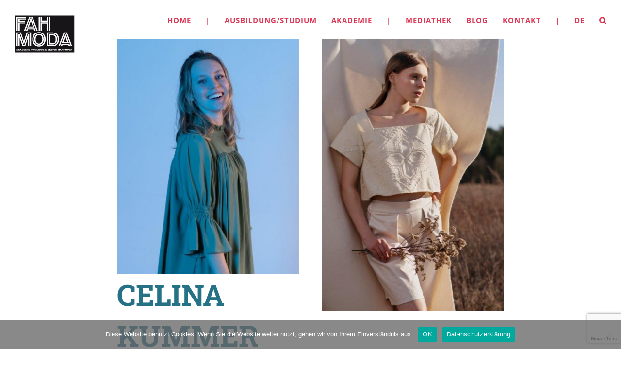

--- FILE ---
content_type: text/html; charset=utf-8
request_url: https://www.google.com/recaptcha/api2/anchor?ar=1&k=6LfwSroZAAAAAKcdEyHBr5oout8Z5Qg1g7xislHi&co=aHR0cHM6Ly9mYWhtb2RhLmRlOjQ0Mw..&hl=en&v=PoyoqOPhxBO7pBk68S4YbpHZ&size=invisible&anchor-ms=20000&execute-ms=30000&cb=velanxda5r6k
body_size: 48835
content:
<!DOCTYPE HTML><html dir="ltr" lang="en"><head><meta http-equiv="Content-Type" content="text/html; charset=UTF-8">
<meta http-equiv="X-UA-Compatible" content="IE=edge">
<title>reCAPTCHA</title>
<style type="text/css">
/* cyrillic-ext */
@font-face {
  font-family: 'Roboto';
  font-style: normal;
  font-weight: 400;
  font-stretch: 100%;
  src: url(//fonts.gstatic.com/s/roboto/v48/KFO7CnqEu92Fr1ME7kSn66aGLdTylUAMa3GUBHMdazTgWw.woff2) format('woff2');
  unicode-range: U+0460-052F, U+1C80-1C8A, U+20B4, U+2DE0-2DFF, U+A640-A69F, U+FE2E-FE2F;
}
/* cyrillic */
@font-face {
  font-family: 'Roboto';
  font-style: normal;
  font-weight: 400;
  font-stretch: 100%;
  src: url(//fonts.gstatic.com/s/roboto/v48/KFO7CnqEu92Fr1ME7kSn66aGLdTylUAMa3iUBHMdazTgWw.woff2) format('woff2');
  unicode-range: U+0301, U+0400-045F, U+0490-0491, U+04B0-04B1, U+2116;
}
/* greek-ext */
@font-face {
  font-family: 'Roboto';
  font-style: normal;
  font-weight: 400;
  font-stretch: 100%;
  src: url(//fonts.gstatic.com/s/roboto/v48/KFO7CnqEu92Fr1ME7kSn66aGLdTylUAMa3CUBHMdazTgWw.woff2) format('woff2');
  unicode-range: U+1F00-1FFF;
}
/* greek */
@font-face {
  font-family: 'Roboto';
  font-style: normal;
  font-weight: 400;
  font-stretch: 100%;
  src: url(//fonts.gstatic.com/s/roboto/v48/KFO7CnqEu92Fr1ME7kSn66aGLdTylUAMa3-UBHMdazTgWw.woff2) format('woff2');
  unicode-range: U+0370-0377, U+037A-037F, U+0384-038A, U+038C, U+038E-03A1, U+03A3-03FF;
}
/* math */
@font-face {
  font-family: 'Roboto';
  font-style: normal;
  font-weight: 400;
  font-stretch: 100%;
  src: url(//fonts.gstatic.com/s/roboto/v48/KFO7CnqEu92Fr1ME7kSn66aGLdTylUAMawCUBHMdazTgWw.woff2) format('woff2');
  unicode-range: U+0302-0303, U+0305, U+0307-0308, U+0310, U+0312, U+0315, U+031A, U+0326-0327, U+032C, U+032F-0330, U+0332-0333, U+0338, U+033A, U+0346, U+034D, U+0391-03A1, U+03A3-03A9, U+03B1-03C9, U+03D1, U+03D5-03D6, U+03F0-03F1, U+03F4-03F5, U+2016-2017, U+2034-2038, U+203C, U+2040, U+2043, U+2047, U+2050, U+2057, U+205F, U+2070-2071, U+2074-208E, U+2090-209C, U+20D0-20DC, U+20E1, U+20E5-20EF, U+2100-2112, U+2114-2115, U+2117-2121, U+2123-214F, U+2190, U+2192, U+2194-21AE, U+21B0-21E5, U+21F1-21F2, U+21F4-2211, U+2213-2214, U+2216-22FF, U+2308-230B, U+2310, U+2319, U+231C-2321, U+2336-237A, U+237C, U+2395, U+239B-23B7, U+23D0, U+23DC-23E1, U+2474-2475, U+25AF, U+25B3, U+25B7, U+25BD, U+25C1, U+25CA, U+25CC, U+25FB, U+266D-266F, U+27C0-27FF, U+2900-2AFF, U+2B0E-2B11, U+2B30-2B4C, U+2BFE, U+3030, U+FF5B, U+FF5D, U+1D400-1D7FF, U+1EE00-1EEFF;
}
/* symbols */
@font-face {
  font-family: 'Roboto';
  font-style: normal;
  font-weight: 400;
  font-stretch: 100%;
  src: url(//fonts.gstatic.com/s/roboto/v48/KFO7CnqEu92Fr1ME7kSn66aGLdTylUAMaxKUBHMdazTgWw.woff2) format('woff2');
  unicode-range: U+0001-000C, U+000E-001F, U+007F-009F, U+20DD-20E0, U+20E2-20E4, U+2150-218F, U+2190, U+2192, U+2194-2199, U+21AF, U+21E6-21F0, U+21F3, U+2218-2219, U+2299, U+22C4-22C6, U+2300-243F, U+2440-244A, U+2460-24FF, U+25A0-27BF, U+2800-28FF, U+2921-2922, U+2981, U+29BF, U+29EB, U+2B00-2BFF, U+4DC0-4DFF, U+FFF9-FFFB, U+10140-1018E, U+10190-1019C, U+101A0, U+101D0-101FD, U+102E0-102FB, U+10E60-10E7E, U+1D2C0-1D2D3, U+1D2E0-1D37F, U+1F000-1F0FF, U+1F100-1F1AD, U+1F1E6-1F1FF, U+1F30D-1F30F, U+1F315, U+1F31C, U+1F31E, U+1F320-1F32C, U+1F336, U+1F378, U+1F37D, U+1F382, U+1F393-1F39F, U+1F3A7-1F3A8, U+1F3AC-1F3AF, U+1F3C2, U+1F3C4-1F3C6, U+1F3CA-1F3CE, U+1F3D4-1F3E0, U+1F3ED, U+1F3F1-1F3F3, U+1F3F5-1F3F7, U+1F408, U+1F415, U+1F41F, U+1F426, U+1F43F, U+1F441-1F442, U+1F444, U+1F446-1F449, U+1F44C-1F44E, U+1F453, U+1F46A, U+1F47D, U+1F4A3, U+1F4B0, U+1F4B3, U+1F4B9, U+1F4BB, U+1F4BF, U+1F4C8-1F4CB, U+1F4D6, U+1F4DA, U+1F4DF, U+1F4E3-1F4E6, U+1F4EA-1F4ED, U+1F4F7, U+1F4F9-1F4FB, U+1F4FD-1F4FE, U+1F503, U+1F507-1F50B, U+1F50D, U+1F512-1F513, U+1F53E-1F54A, U+1F54F-1F5FA, U+1F610, U+1F650-1F67F, U+1F687, U+1F68D, U+1F691, U+1F694, U+1F698, U+1F6AD, U+1F6B2, U+1F6B9-1F6BA, U+1F6BC, U+1F6C6-1F6CF, U+1F6D3-1F6D7, U+1F6E0-1F6EA, U+1F6F0-1F6F3, U+1F6F7-1F6FC, U+1F700-1F7FF, U+1F800-1F80B, U+1F810-1F847, U+1F850-1F859, U+1F860-1F887, U+1F890-1F8AD, U+1F8B0-1F8BB, U+1F8C0-1F8C1, U+1F900-1F90B, U+1F93B, U+1F946, U+1F984, U+1F996, U+1F9E9, U+1FA00-1FA6F, U+1FA70-1FA7C, U+1FA80-1FA89, U+1FA8F-1FAC6, U+1FACE-1FADC, U+1FADF-1FAE9, U+1FAF0-1FAF8, U+1FB00-1FBFF;
}
/* vietnamese */
@font-face {
  font-family: 'Roboto';
  font-style: normal;
  font-weight: 400;
  font-stretch: 100%;
  src: url(//fonts.gstatic.com/s/roboto/v48/KFO7CnqEu92Fr1ME7kSn66aGLdTylUAMa3OUBHMdazTgWw.woff2) format('woff2');
  unicode-range: U+0102-0103, U+0110-0111, U+0128-0129, U+0168-0169, U+01A0-01A1, U+01AF-01B0, U+0300-0301, U+0303-0304, U+0308-0309, U+0323, U+0329, U+1EA0-1EF9, U+20AB;
}
/* latin-ext */
@font-face {
  font-family: 'Roboto';
  font-style: normal;
  font-weight: 400;
  font-stretch: 100%;
  src: url(//fonts.gstatic.com/s/roboto/v48/KFO7CnqEu92Fr1ME7kSn66aGLdTylUAMa3KUBHMdazTgWw.woff2) format('woff2');
  unicode-range: U+0100-02BA, U+02BD-02C5, U+02C7-02CC, U+02CE-02D7, U+02DD-02FF, U+0304, U+0308, U+0329, U+1D00-1DBF, U+1E00-1E9F, U+1EF2-1EFF, U+2020, U+20A0-20AB, U+20AD-20C0, U+2113, U+2C60-2C7F, U+A720-A7FF;
}
/* latin */
@font-face {
  font-family: 'Roboto';
  font-style: normal;
  font-weight: 400;
  font-stretch: 100%;
  src: url(//fonts.gstatic.com/s/roboto/v48/KFO7CnqEu92Fr1ME7kSn66aGLdTylUAMa3yUBHMdazQ.woff2) format('woff2');
  unicode-range: U+0000-00FF, U+0131, U+0152-0153, U+02BB-02BC, U+02C6, U+02DA, U+02DC, U+0304, U+0308, U+0329, U+2000-206F, U+20AC, U+2122, U+2191, U+2193, U+2212, U+2215, U+FEFF, U+FFFD;
}
/* cyrillic-ext */
@font-face {
  font-family: 'Roboto';
  font-style: normal;
  font-weight: 500;
  font-stretch: 100%;
  src: url(//fonts.gstatic.com/s/roboto/v48/KFO7CnqEu92Fr1ME7kSn66aGLdTylUAMa3GUBHMdazTgWw.woff2) format('woff2');
  unicode-range: U+0460-052F, U+1C80-1C8A, U+20B4, U+2DE0-2DFF, U+A640-A69F, U+FE2E-FE2F;
}
/* cyrillic */
@font-face {
  font-family: 'Roboto';
  font-style: normal;
  font-weight: 500;
  font-stretch: 100%;
  src: url(//fonts.gstatic.com/s/roboto/v48/KFO7CnqEu92Fr1ME7kSn66aGLdTylUAMa3iUBHMdazTgWw.woff2) format('woff2');
  unicode-range: U+0301, U+0400-045F, U+0490-0491, U+04B0-04B1, U+2116;
}
/* greek-ext */
@font-face {
  font-family: 'Roboto';
  font-style: normal;
  font-weight: 500;
  font-stretch: 100%;
  src: url(//fonts.gstatic.com/s/roboto/v48/KFO7CnqEu92Fr1ME7kSn66aGLdTylUAMa3CUBHMdazTgWw.woff2) format('woff2');
  unicode-range: U+1F00-1FFF;
}
/* greek */
@font-face {
  font-family: 'Roboto';
  font-style: normal;
  font-weight: 500;
  font-stretch: 100%;
  src: url(//fonts.gstatic.com/s/roboto/v48/KFO7CnqEu92Fr1ME7kSn66aGLdTylUAMa3-UBHMdazTgWw.woff2) format('woff2');
  unicode-range: U+0370-0377, U+037A-037F, U+0384-038A, U+038C, U+038E-03A1, U+03A3-03FF;
}
/* math */
@font-face {
  font-family: 'Roboto';
  font-style: normal;
  font-weight: 500;
  font-stretch: 100%;
  src: url(//fonts.gstatic.com/s/roboto/v48/KFO7CnqEu92Fr1ME7kSn66aGLdTylUAMawCUBHMdazTgWw.woff2) format('woff2');
  unicode-range: U+0302-0303, U+0305, U+0307-0308, U+0310, U+0312, U+0315, U+031A, U+0326-0327, U+032C, U+032F-0330, U+0332-0333, U+0338, U+033A, U+0346, U+034D, U+0391-03A1, U+03A3-03A9, U+03B1-03C9, U+03D1, U+03D5-03D6, U+03F0-03F1, U+03F4-03F5, U+2016-2017, U+2034-2038, U+203C, U+2040, U+2043, U+2047, U+2050, U+2057, U+205F, U+2070-2071, U+2074-208E, U+2090-209C, U+20D0-20DC, U+20E1, U+20E5-20EF, U+2100-2112, U+2114-2115, U+2117-2121, U+2123-214F, U+2190, U+2192, U+2194-21AE, U+21B0-21E5, U+21F1-21F2, U+21F4-2211, U+2213-2214, U+2216-22FF, U+2308-230B, U+2310, U+2319, U+231C-2321, U+2336-237A, U+237C, U+2395, U+239B-23B7, U+23D0, U+23DC-23E1, U+2474-2475, U+25AF, U+25B3, U+25B7, U+25BD, U+25C1, U+25CA, U+25CC, U+25FB, U+266D-266F, U+27C0-27FF, U+2900-2AFF, U+2B0E-2B11, U+2B30-2B4C, U+2BFE, U+3030, U+FF5B, U+FF5D, U+1D400-1D7FF, U+1EE00-1EEFF;
}
/* symbols */
@font-face {
  font-family: 'Roboto';
  font-style: normal;
  font-weight: 500;
  font-stretch: 100%;
  src: url(//fonts.gstatic.com/s/roboto/v48/KFO7CnqEu92Fr1ME7kSn66aGLdTylUAMaxKUBHMdazTgWw.woff2) format('woff2');
  unicode-range: U+0001-000C, U+000E-001F, U+007F-009F, U+20DD-20E0, U+20E2-20E4, U+2150-218F, U+2190, U+2192, U+2194-2199, U+21AF, U+21E6-21F0, U+21F3, U+2218-2219, U+2299, U+22C4-22C6, U+2300-243F, U+2440-244A, U+2460-24FF, U+25A0-27BF, U+2800-28FF, U+2921-2922, U+2981, U+29BF, U+29EB, U+2B00-2BFF, U+4DC0-4DFF, U+FFF9-FFFB, U+10140-1018E, U+10190-1019C, U+101A0, U+101D0-101FD, U+102E0-102FB, U+10E60-10E7E, U+1D2C0-1D2D3, U+1D2E0-1D37F, U+1F000-1F0FF, U+1F100-1F1AD, U+1F1E6-1F1FF, U+1F30D-1F30F, U+1F315, U+1F31C, U+1F31E, U+1F320-1F32C, U+1F336, U+1F378, U+1F37D, U+1F382, U+1F393-1F39F, U+1F3A7-1F3A8, U+1F3AC-1F3AF, U+1F3C2, U+1F3C4-1F3C6, U+1F3CA-1F3CE, U+1F3D4-1F3E0, U+1F3ED, U+1F3F1-1F3F3, U+1F3F5-1F3F7, U+1F408, U+1F415, U+1F41F, U+1F426, U+1F43F, U+1F441-1F442, U+1F444, U+1F446-1F449, U+1F44C-1F44E, U+1F453, U+1F46A, U+1F47D, U+1F4A3, U+1F4B0, U+1F4B3, U+1F4B9, U+1F4BB, U+1F4BF, U+1F4C8-1F4CB, U+1F4D6, U+1F4DA, U+1F4DF, U+1F4E3-1F4E6, U+1F4EA-1F4ED, U+1F4F7, U+1F4F9-1F4FB, U+1F4FD-1F4FE, U+1F503, U+1F507-1F50B, U+1F50D, U+1F512-1F513, U+1F53E-1F54A, U+1F54F-1F5FA, U+1F610, U+1F650-1F67F, U+1F687, U+1F68D, U+1F691, U+1F694, U+1F698, U+1F6AD, U+1F6B2, U+1F6B9-1F6BA, U+1F6BC, U+1F6C6-1F6CF, U+1F6D3-1F6D7, U+1F6E0-1F6EA, U+1F6F0-1F6F3, U+1F6F7-1F6FC, U+1F700-1F7FF, U+1F800-1F80B, U+1F810-1F847, U+1F850-1F859, U+1F860-1F887, U+1F890-1F8AD, U+1F8B0-1F8BB, U+1F8C0-1F8C1, U+1F900-1F90B, U+1F93B, U+1F946, U+1F984, U+1F996, U+1F9E9, U+1FA00-1FA6F, U+1FA70-1FA7C, U+1FA80-1FA89, U+1FA8F-1FAC6, U+1FACE-1FADC, U+1FADF-1FAE9, U+1FAF0-1FAF8, U+1FB00-1FBFF;
}
/* vietnamese */
@font-face {
  font-family: 'Roboto';
  font-style: normal;
  font-weight: 500;
  font-stretch: 100%;
  src: url(//fonts.gstatic.com/s/roboto/v48/KFO7CnqEu92Fr1ME7kSn66aGLdTylUAMa3OUBHMdazTgWw.woff2) format('woff2');
  unicode-range: U+0102-0103, U+0110-0111, U+0128-0129, U+0168-0169, U+01A0-01A1, U+01AF-01B0, U+0300-0301, U+0303-0304, U+0308-0309, U+0323, U+0329, U+1EA0-1EF9, U+20AB;
}
/* latin-ext */
@font-face {
  font-family: 'Roboto';
  font-style: normal;
  font-weight: 500;
  font-stretch: 100%;
  src: url(//fonts.gstatic.com/s/roboto/v48/KFO7CnqEu92Fr1ME7kSn66aGLdTylUAMa3KUBHMdazTgWw.woff2) format('woff2');
  unicode-range: U+0100-02BA, U+02BD-02C5, U+02C7-02CC, U+02CE-02D7, U+02DD-02FF, U+0304, U+0308, U+0329, U+1D00-1DBF, U+1E00-1E9F, U+1EF2-1EFF, U+2020, U+20A0-20AB, U+20AD-20C0, U+2113, U+2C60-2C7F, U+A720-A7FF;
}
/* latin */
@font-face {
  font-family: 'Roboto';
  font-style: normal;
  font-weight: 500;
  font-stretch: 100%;
  src: url(//fonts.gstatic.com/s/roboto/v48/KFO7CnqEu92Fr1ME7kSn66aGLdTylUAMa3yUBHMdazQ.woff2) format('woff2');
  unicode-range: U+0000-00FF, U+0131, U+0152-0153, U+02BB-02BC, U+02C6, U+02DA, U+02DC, U+0304, U+0308, U+0329, U+2000-206F, U+20AC, U+2122, U+2191, U+2193, U+2212, U+2215, U+FEFF, U+FFFD;
}
/* cyrillic-ext */
@font-face {
  font-family: 'Roboto';
  font-style: normal;
  font-weight: 900;
  font-stretch: 100%;
  src: url(//fonts.gstatic.com/s/roboto/v48/KFO7CnqEu92Fr1ME7kSn66aGLdTylUAMa3GUBHMdazTgWw.woff2) format('woff2');
  unicode-range: U+0460-052F, U+1C80-1C8A, U+20B4, U+2DE0-2DFF, U+A640-A69F, U+FE2E-FE2F;
}
/* cyrillic */
@font-face {
  font-family: 'Roboto';
  font-style: normal;
  font-weight: 900;
  font-stretch: 100%;
  src: url(//fonts.gstatic.com/s/roboto/v48/KFO7CnqEu92Fr1ME7kSn66aGLdTylUAMa3iUBHMdazTgWw.woff2) format('woff2');
  unicode-range: U+0301, U+0400-045F, U+0490-0491, U+04B0-04B1, U+2116;
}
/* greek-ext */
@font-face {
  font-family: 'Roboto';
  font-style: normal;
  font-weight: 900;
  font-stretch: 100%;
  src: url(//fonts.gstatic.com/s/roboto/v48/KFO7CnqEu92Fr1ME7kSn66aGLdTylUAMa3CUBHMdazTgWw.woff2) format('woff2');
  unicode-range: U+1F00-1FFF;
}
/* greek */
@font-face {
  font-family: 'Roboto';
  font-style: normal;
  font-weight: 900;
  font-stretch: 100%;
  src: url(//fonts.gstatic.com/s/roboto/v48/KFO7CnqEu92Fr1ME7kSn66aGLdTylUAMa3-UBHMdazTgWw.woff2) format('woff2');
  unicode-range: U+0370-0377, U+037A-037F, U+0384-038A, U+038C, U+038E-03A1, U+03A3-03FF;
}
/* math */
@font-face {
  font-family: 'Roboto';
  font-style: normal;
  font-weight: 900;
  font-stretch: 100%;
  src: url(//fonts.gstatic.com/s/roboto/v48/KFO7CnqEu92Fr1ME7kSn66aGLdTylUAMawCUBHMdazTgWw.woff2) format('woff2');
  unicode-range: U+0302-0303, U+0305, U+0307-0308, U+0310, U+0312, U+0315, U+031A, U+0326-0327, U+032C, U+032F-0330, U+0332-0333, U+0338, U+033A, U+0346, U+034D, U+0391-03A1, U+03A3-03A9, U+03B1-03C9, U+03D1, U+03D5-03D6, U+03F0-03F1, U+03F4-03F5, U+2016-2017, U+2034-2038, U+203C, U+2040, U+2043, U+2047, U+2050, U+2057, U+205F, U+2070-2071, U+2074-208E, U+2090-209C, U+20D0-20DC, U+20E1, U+20E5-20EF, U+2100-2112, U+2114-2115, U+2117-2121, U+2123-214F, U+2190, U+2192, U+2194-21AE, U+21B0-21E5, U+21F1-21F2, U+21F4-2211, U+2213-2214, U+2216-22FF, U+2308-230B, U+2310, U+2319, U+231C-2321, U+2336-237A, U+237C, U+2395, U+239B-23B7, U+23D0, U+23DC-23E1, U+2474-2475, U+25AF, U+25B3, U+25B7, U+25BD, U+25C1, U+25CA, U+25CC, U+25FB, U+266D-266F, U+27C0-27FF, U+2900-2AFF, U+2B0E-2B11, U+2B30-2B4C, U+2BFE, U+3030, U+FF5B, U+FF5D, U+1D400-1D7FF, U+1EE00-1EEFF;
}
/* symbols */
@font-face {
  font-family: 'Roboto';
  font-style: normal;
  font-weight: 900;
  font-stretch: 100%;
  src: url(//fonts.gstatic.com/s/roboto/v48/KFO7CnqEu92Fr1ME7kSn66aGLdTylUAMaxKUBHMdazTgWw.woff2) format('woff2');
  unicode-range: U+0001-000C, U+000E-001F, U+007F-009F, U+20DD-20E0, U+20E2-20E4, U+2150-218F, U+2190, U+2192, U+2194-2199, U+21AF, U+21E6-21F0, U+21F3, U+2218-2219, U+2299, U+22C4-22C6, U+2300-243F, U+2440-244A, U+2460-24FF, U+25A0-27BF, U+2800-28FF, U+2921-2922, U+2981, U+29BF, U+29EB, U+2B00-2BFF, U+4DC0-4DFF, U+FFF9-FFFB, U+10140-1018E, U+10190-1019C, U+101A0, U+101D0-101FD, U+102E0-102FB, U+10E60-10E7E, U+1D2C0-1D2D3, U+1D2E0-1D37F, U+1F000-1F0FF, U+1F100-1F1AD, U+1F1E6-1F1FF, U+1F30D-1F30F, U+1F315, U+1F31C, U+1F31E, U+1F320-1F32C, U+1F336, U+1F378, U+1F37D, U+1F382, U+1F393-1F39F, U+1F3A7-1F3A8, U+1F3AC-1F3AF, U+1F3C2, U+1F3C4-1F3C6, U+1F3CA-1F3CE, U+1F3D4-1F3E0, U+1F3ED, U+1F3F1-1F3F3, U+1F3F5-1F3F7, U+1F408, U+1F415, U+1F41F, U+1F426, U+1F43F, U+1F441-1F442, U+1F444, U+1F446-1F449, U+1F44C-1F44E, U+1F453, U+1F46A, U+1F47D, U+1F4A3, U+1F4B0, U+1F4B3, U+1F4B9, U+1F4BB, U+1F4BF, U+1F4C8-1F4CB, U+1F4D6, U+1F4DA, U+1F4DF, U+1F4E3-1F4E6, U+1F4EA-1F4ED, U+1F4F7, U+1F4F9-1F4FB, U+1F4FD-1F4FE, U+1F503, U+1F507-1F50B, U+1F50D, U+1F512-1F513, U+1F53E-1F54A, U+1F54F-1F5FA, U+1F610, U+1F650-1F67F, U+1F687, U+1F68D, U+1F691, U+1F694, U+1F698, U+1F6AD, U+1F6B2, U+1F6B9-1F6BA, U+1F6BC, U+1F6C6-1F6CF, U+1F6D3-1F6D7, U+1F6E0-1F6EA, U+1F6F0-1F6F3, U+1F6F7-1F6FC, U+1F700-1F7FF, U+1F800-1F80B, U+1F810-1F847, U+1F850-1F859, U+1F860-1F887, U+1F890-1F8AD, U+1F8B0-1F8BB, U+1F8C0-1F8C1, U+1F900-1F90B, U+1F93B, U+1F946, U+1F984, U+1F996, U+1F9E9, U+1FA00-1FA6F, U+1FA70-1FA7C, U+1FA80-1FA89, U+1FA8F-1FAC6, U+1FACE-1FADC, U+1FADF-1FAE9, U+1FAF0-1FAF8, U+1FB00-1FBFF;
}
/* vietnamese */
@font-face {
  font-family: 'Roboto';
  font-style: normal;
  font-weight: 900;
  font-stretch: 100%;
  src: url(//fonts.gstatic.com/s/roboto/v48/KFO7CnqEu92Fr1ME7kSn66aGLdTylUAMa3OUBHMdazTgWw.woff2) format('woff2');
  unicode-range: U+0102-0103, U+0110-0111, U+0128-0129, U+0168-0169, U+01A0-01A1, U+01AF-01B0, U+0300-0301, U+0303-0304, U+0308-0309, U+0323, U+0329, U+1EA0-1EF9, U+20AB;
}
/* latin-ext */
@font-face {
  font-family: 'Roboto';
  font-style: normal;
  font-weight: 900;
  font-stretch: 100%;
  src: url(//fonts.gstatic.com/s/roboto/v48/KFO7CnqEu92Fr1ME7kSn66aGLdTylUAMa3KUBHMdazTgWw.woff2) format('woff2');
  unicode-range: U+0100-02BA, U+02BD-02C5, U+02C7-02CC, U+02CE-02D7, U+02DD-02FF, U+0304, U+0308, U+0329, U+1D00-1DBF, U+1E00-1E9F, U+1EF2-1EFF, U+2020, U+20A0-20AB, U+20AD-20C0, U+2113, U+2C60-2C7F, U+A720-A7FF;
}
/* latin */
@font-face {
  font-family: 'Roboto';
  font-style: normal;
  font-weight: 900;
  font-stretch: 100%;
  src: url(//fonts.gstatic.com/s/roboto/v48/KFO7CnqEu92Fr1ME7kSn66aGLdTylUAMa3yUBHMdazQ.woff2) format('woff2');
  unicode-range: U+0000-00FF, U+0131, U+0152-0153, U+02BB-02BC, U+02C6, U+02DA, U+02DC, U+0304, U+0308, U+0329, U+2000-206F, U+20AC, U+2122, U+2191, U+2193, U+2212, U+2215, U+FEFF, U+FFFD;
}

</style>
<link rel="stylesheet" type="text/css" href="https://www.gstatic.com/recaptcha/releases/PoyoqOPhxBO7pBk68S4YbpHZ/styles__ltr.css">
<script nonce="Tjim3QuiOk9JcWUpedfpwg" type="text/javascript">window['__recaptcha_api'] = 'https://www.google.com/recaptcha/api2/';</script>
<script type="text/javascript" src="https://www.gstatic.com/recaptcha/releases/PoyoqOPhxBO7pBk68S4YbpHZ/recaptcha__en.js" nonce="Tjim3QuiOk9JcWUpedfpwg">
      
    </script></head>
<body><div id="rc-anchor-alert" class="rc-anchor-alert"></div>
<input type="hidden" id="recaptcha-token" value="[base64]">
<script type="text/javascript" nonce="Tjim3QuiOk9JcWUpedfpwg">
      recaptcha.anchor.Main.init("[\x22ainput\x22,[\x22bgdata\x22,\x22\x22,\[base64]/[base64]/[base64]/[base64]/[base64]/[base64]/[base64]/[base64]/[base64]/[base64]\\u003d\x22,\[base64]\\u003d\x22,\x22YcK5wow7S8Kpw5ArwqTCoR0VwpBQw4nDgBzDvDshJMOwFMOEdDdzwoM7TMKYHMOFZxp7BVrDvQ3DhVrCgx/DmMOidcOYwrXDtBNywrcZXMKGPjPCv8OAw6VOe1tgw5YHw4h7VMOqwoUoFnHDmQoCwpxhwpIqSm8Xw53DlcOCakvCqynChsKcZ8KxJsKLIAZYWsK7w4LChsKTwotmZ8KOw6lBKg0Dci/[base64]/WFTDgMKkw6XDlA4pwoB2w6/CisK+LMKgBsOKLwZowpFwW8OcAG8XwozDtwLDulVdwqpuCgTDisKXAWt/DCzDt8OWwpcHG8KWw5/CpcOFw5zDgyMvRm3Cn8KywqLDkWYbwpPDrsOOwpo3wqvDjMK/wqbCo8K9cS4+wrfCskHDtm8swrvCicKowqIvIsKUw4lMLcKPwpccPsK4wpTCtcKie8OqBcKgw6/[base64]/fHwewrDDmV4BFibCncKbH8KCK1HDssOlc8OtXMKcZ0XDsh7CmMOjaXUCfsOeZcKfwqnDv0TDl3UTwoTDmsOHc8O0w5PCn1fDncO3w7vDoMKWCsOuwqXDtwpVw6ROLcKzw4fDoGlybUjDvBtDw7rCqsK4csOjw6jDg8KeLMK6w6R/YcOFcMK0DMK1CmIywpd5wr9awrBMwpfDp0BSwrh8dX7Cil4Hwp7DlMO1FxwRan9pVwLDoMOgwr3DmQpow6caEQp9P0Riwr0DRUImGUMVBG/Cmi5Nw5DDqTDCqcKNw5PCvHJYClU2wq3DhmXCqsOPw4Jdw7JIw5HDj8KEwrkhSAzCu8KDwpIrwrxDwrrCvcKmw4TDmmF5dSB+w7pxC34OSjPDq8KAwrVoRWNyY0cdwqPCjEDDk2LDhj7ChBvDs8K5TB4Vw4XDrzlEw7HCrsOsEjvDucOjaMK/wrVpWsK8w6FxKBDDomDDjXLDunsAwphXw4IIYMKHw6YXwr1xDgFzw4PCkBvDukY/[base64]/CuQLDtBswwqjCvsOEw6o/[base64]/Cu1oMw65zJWHDgMKCwqgfbkhJfsKDwq9PJMKFcEo+w7UQwowiJ2fClMKSw5rCv8Osahpww5PCksKGwrDDklHDinrDsSzCucOnw6UHwr4ywrTDoQ/[base64]/YV1lEcKKwoLCtsKRw7zDiMOuwpvDn8O0w5/Co3xGQ8KVwrsXVSwvw6LDpj3Dj8Oyw7/Dh8OPS8OiwqPCtMKQwqHCnSx1wqsRXcOpwrhQwqJLw7DDosOfP2/Ct3jCtgZ0wqYlP8OBwrHDosKWQMOJw7jCuMKlw51LOwDDiMKRwrXCuMO/cHPDnnFLw5fDiA0qw73CmFHCk31hUnFRdMOSNnF0emfDh1jCncOTwoLCr8OeMmHCm2vCvjsBfQHCpMOpw51+w7pewrZawo56QgnCokDDvMOme8OCIcKeSzALwojCiE8lw7vDu0zDscOLZ8O2QyzCqsOnwpzDu8Kgw7crw6DCosOCwpvCtlpcwppdH0/[base64]/wq/[base64]/MifDqcKkwqXDpMK2wofCjXNFCMKdwr3DqHAyw4fDusOOCMK8w6nCmsOKFmtIw4rChAABwrrCrsKGenMdQsO8TjjDlMOfwpTCjSxaMMKNLnjDvMOjdSwOe8OQbUdMw4DCp0hLw7ZFKW/Dt8KUwq7DscOlw47DpcO/XMKIw5PDssKwYsOOw4fDgcKrwpfDjAE6F8OFwrLDv8OvwoMISDkaNcOawp7DjV4pw7lfw4PDtlZhwrjDoWfCvsKPwqnDksOcwpTCtsKdZMOeI8KyA8O/w7hUwrVpw693wq/DjcOTw5JwZMKoQTfCjCrCjwLCrsKewpzClCnCkcK2MRdAZyvCnzzDiMO8KcKTbVbDosK2JXILUsKNRmLCgMOqOMOlw7UcUXIjwqbDn8Kvw6zCoSA0woHCtcKmbsOkeMOGeGnCpTAyATfDolrCoB3ChAwVwrNjH8Omw7dhJcOCR8KdHcOSwppIAx/DvsOew6heJcOTwqRuwpPCsDR5w5nDhydqbnVWDAzDkMOjw6p7w7nDr8OQw75mw4TDrUwrw7QPSMKlQMO+ccOewpPCk8KCESPCi14Rw4Y/wqJIw4Ifw4MACMOBw5TCrQsiDMOrOmHDssKrKXPDrWdLU1LDoBzDmELDtsKvwoN7wqJuGyHDjxEZwo/[base64]/DkGjCthUrXcOyLcKfSsO7w5JLw69VwprDisKPwonCkQjCksOzwp4/[base64]/DjsKzw5wVVwcKwoUjw4nCgMOzfsKZwo7DjMKaw5w7w5bCrsOxwps+J8KrwpYxw63CsF46A0NFw6LDimt6w6nChcKnc8ORwr5GV8OkesO5wro3wpDDgMO6wqLDlRbDpy/DjQzCgRTCscO8DEDDkMOKw4dfalDDgjnDmWXDiGjDoSgtwp/CksKkD3UBwpUAw5HDlMODwoggV8KgUsKBw70ZwppYAsK7w6LCo8OZw59ZJMOYQBbCiTbDtcKEH3DCoTNjI8OZwpgew7rCn8KNJgPClyADHMKvLcKmKz0mw6IDEcOcfcOgGcOIwq1VwphuYMO5w7QYKCZvwpBpbMK3woUMw45sw67Ct2RsA8KOwqFRw5Y3w4/CisOwwpDCusOadMKFcjYjw4tFTMO7w6bCgwHCj8KJwrzDuMK3Ai/DnwLCuMKKTsOLOXM8JwY1w4/Dn8Obw5dewpd4w5Blw4koAFtFEDInwpvCnUd6PcOTwpjCrsKVewXDjcOxThMgw79iCsOnw4PDrcOiw7MKMVktwqZLV8KPFw3DnMKXwqArw7DDtsKyWMKmE8K8TMOsXMOow7rCpsO+w73DmQ/CgMOhd8OlwoAEEXfDuSDCj8OBw6vCosKkwobCiGPDhcOGwq80VcOnYsKRSCIRw64Bw4kbYFoCCMObVCrDuDfCicO4SRfDkD7DlGUfMsOzwq/DmcOKw45Uw7tMw79YZMOGCsK2SMK+wo8EZsK3w4kRFyXDhMKidsK7wrjCn8OlOsKsfyvCjnYXw59UYWLCoTwOecOewqHDrT7DixdSB8OPdF7CjzTCoMOiRMOuwojDpw4YFsOzZcK/[base64]/w6QowoRwO8OMwrLCs8OZw6zDgcO3woEAJMOXHV7ChiRSwrcVw6RqIcOdM2J9QSjCrsKkFAt3DTxOw7EywqrCnhXCpH1+wpQ2GcORZMOKw4ATUcOaTWwnwr3CicK0VsOQwonDn0h5M8KIw4jChMOQUgrDncOvQsO8w5jDjcKqCMKeUsOAwq7DlnQMw6YEw6rCvUt/DcKXWQI3w4HDr3bDvMO5SsOfXsKlw7/CrMOQDsKHwp/DgMO3wqNmVGENwovCuMKlw4pxcMOTfMK5wot8ecK0wr5cw53CucO2ZsKJw7rDscKfNXDDmDHCosKlw47CiMKGTHhVMsOzeMOrwq8kwosmAEIiDG5ywrLCj2XCkMKPRCTDr3vCm2EyZz/DmAEHI8K+Q8OGEkXCn1LDosKAwp5gwrEvJBnCtsKfw6ExJifCiiLDqkxSGsOtw7fDsElxw4fCrcKUZEU0w4XDrMKhS1TCh2cKw55+UMKNcMKWw5fDmUfDucKjwqrCvcKPwq9zbcOIwp/CthcTw7rDhsOdYA/ClhMTOATCikLDlcOAw7R2DTrDiXLDkMOywoUXwqLDvH3DgQgQwonCgg7CgsOOW3IEB2fCvz7DhMOowojCrcK2MXHCqnbDn8O1SMOhw7fCrR5Vw68YOMKUMzBybMOAw5UPwrfCi09vdcKHIihYw6PDlsKJwp7CscKIw4XCocKyw5EWDcKwwqN1wrnDuMONRxw/[base64]/LMOTw6ogwqlQw6rCucKZAMOiwo7DmcK9W8KZw7/Do8Krw5LDlh3CqCJgw5wXGMKrwojDg8KWPcKTwprDgMOGN0E1w7HDjMO7McKFRsK2wpkLUcOHGsKTw5ldUMKLWyp8wq7CisOCKDZyFMK0wqfDuxMNRDPCm8OMGsOPQ1QPW2zDrMKUByFYXXgxF8K5RgDDisOYfcOCAsOBwq3Dm8OleQ/[base64]/CoSBCLjl8agLCrMOCFAxHwoZ/SsKXw6hcWsOnIsKdw7LDlCHDpMKLw4fDuhpRwqrDlAnCnMKVT8K3w4HDlRE6w41vPcKbw4BkMlrCvxFJa8OtwqTDt8OKwo7CswJwwqBnJivDvjbCtGnChsODYhgRw7nDk8O4w5HDucKawpbDkMOGAQrCgMK0w57Dric6wrjChSHDvMOKZMKVwpLCn8K1Xx/Ds0TDo8KWUcKuwq7ChEJ9w7DCl8Ojw7l/I8OXQljDr8K+MkRlw5nDiQFGWcObwocCYcK3w5p3wpcOw4AlwrEpKsKqw6XCm8ONwr/[base64]/Dok/DlsKgD8O7fG0pfcONOMOTL1TCtTTCq8K/JUnDr8OPwo7Cmw8xAsOIdcOlw48HWcOcwqzCiEgHwp3CnsOQPGXDtRHCucKQwpXDlwDDjRUUVsKTaQHDjXrCl8Opw5ocPcK7bAIIWcKOw4XCogHDvMK3LcOcw5HDk8KPw5skWW/Ci0PDuH0mw6FdwoPDncKhw6DDpcKGw63DpS5cacKYV0AiRX7Dh1d7wqvDnWrChnTCqcOGw7Zyw5kOHsKyWsOiH8K5w6dXHwnCj8KuwpZMeMOOBC3CmsKXw7/DnsOmfDjCgxEZQMKrw73CmXfCrVDCjznCoMKlGsOiw4lWe8ObTiIxHMOvw7fDm8Kowpg5VVrDlsOCw7vCpyTDoVnDin06NMKjacOQwoTDpcO7wrTDsHDDlMKFZ8O5Ux7DhcOHw5d9bD/DmFrCtsOOaxNewptYw5pWw5dsw6XCmsOpYsODw63DssOvdxg5wr0Gw7IfY8O4LF1Dwop2wpPCtcKTfit+CcO9wrXCj8OpwoDCmhwNBsOcB8KjQgIhek7Cqncww7vDisOLwpnCicOBw6nDn8KCw6Zowq7Dq0k3wpkHSkRnRcO8w7jDuB/Dm1rCjQs8w6bCssKJUl3CggU4bW3ChmfCgWI4wopvw4bCh8Krw4DDoFPDmcKjw73CtMOowocSOcOmXcO/HiFSNXwdX8Olw4VhwphRwoUCw7oyw69jw5cGw73DisO+LCFTwocyYgXDvsKvGcKOw7zCssK8IMK7FibDhRrCtcK7XyHCp8K0wqDDqcOqYMOGK8OOPMKHRyPDssKYFyc0wrUHOcOhw4I5wq/[base64]/CsENHIA/DlGrCplPCu8O3A8Oze2INdlTCmsOvI1DDssOLw5fDqcOWNRcewqDDhy7DqMKxw7Fnw4MCCcKNGMK9bsK1JgjDnEPCmcKuO0Npw4x3wqZtw4XDpVtmTUk2BMODw6FefXXCg8KdQ8OmGMKNw5t8w6PDqHHCh0bCjgfCgMKKIsKjPnRmOg9KY8OAEcO/[base64]/Cl0JVBgYsw6bDkhvCg1swWQ9/eMOEwo4GT8K3wrjDklRVMMOCwozDsMK7R8OsWsORwoZlNMOJBzxpU8K3wqTDmsOXwoVIw7MpbUjCuijDjcKGw4nDrcOfJ0J9XVJcTnHCnhTClSHDi1Fcwo3Ci2XCiyvCocKBw5E+wqEbF0tYJsOcw5HDqwkCwqvChylowpjClmEnwoIjw7Fxw70Awp/CnsOsLsO7wrEEZ3E/w7zDg2DCkcOvTnNZwoDCuRRlDsKAPAQDGwkbO8OXwqDDu8KHfMKDwpDCmR/DnhrCvygtwo3DryLDmjrDqcO7VmMPwpfDjiHDkR7ClsKtajIrJsKDw7xODQrDksKuwonCqMKVa8K0wq80f145TC7Dug7Ct8OMKsK7TkrCiXUHUsKAwo1pw60jwr/CvsOtwrTCvcKdG8KEbxfDusOdwqbCq19Fw682UcKhw4FRR8OYMlPDtHHDoigABcKad3vDgcKjwrrCuD3DniTCpcKfXmFBwozCmSLCh1XCqT9uDsKJRsOyeVPDuMKHw7LDgcKcZCrCvXouCcOhBMOMwqxew47ChMOAGMOhw7LCnw/[base64]/EcKYEMO5w4zCkHkUw6ASwpYgwoLCknXDokPCkw3DvG3Dvi7Cjy8aU28QwrzCiUjDhsKwDxBBJg/[base64]/DmsO7H3NJU8OQw70mw5rDmicUwrjChcOlwpLClcOowpvDvsOqS8K9wqIawrAbwo9mw6vCiG8cwpXCmyTDsF3DsDBWaMOHwq5Cw58oNsOCwo7Ds8KYbDXChAsvbkbCmMOHLcK1wrrDkBvDmTs4JsKpw5dLwq1NJjNkw6HCgsK9cMO7CMKxwowpwoHDqmHDkMKCJS/[base64]/DlMKCRcKcwq3DoE3ClMKFwobCkcKOwpPDrHzCvsKkT0nDosKNwrjDnsKbw4vDoMOpFiXCmjTDqMOVw4zCjcO9WMKSw4LDl3kMBDMkWcKsWxZ7H8OUHcO3Tmsxwp7CscOaQsKIUkA/w4HDvEVfw54aFMKww5nClWMlw7IHOMKhw6HCh8OBw5PCl8KZLcK/URJWF3TDvsKxw75JwrNTYQAlw7jCsG7CgsKNw5DCscK3wpvChsOTwrcrV8Keel/CtEnDkcOSwoduE8O7I1PCiSrDh8OQw7bDj8KmU33Cq8OTCWfCgnINfMOgwo7DoMKTw7ZeOw13OkzCtMKgwrYkQMOXHFTDjsKPWFrCicOZwqJgDMKlMMKoYcKqcMKOwqZjwqnCvyYrwodYw6nDsRZewr7CkjsCwrjDhiVOFMOzwqZhw7LClGDDgWQVwpDDlMOSwq/CpsOfw6NWJi5jRAfDsQ1bXcOmaHTDucOAZ3ZzOMOcwo04UiEyfMKvw6LDsQLDlMOTZMOlbcORA8K0w79KRyRpCDQQKV1pw7/CsF12NX4Pw4BDwosdw4jDkWB/dCYTGT7CvcOcw5lmbSYHIcOPwrDCv2bDtsOkElHDpSVeERJ5wpnCihsewrA/WmnCp8OYwp7CrxjCiwfDkHISw7TDi8K5w6cTw75CSVHCosKDw5HDgMOmf8OqK8O3wqVjw7kYcyjDjMKmw5fCqggRc1jCisOkF8KAw6VJw6XChWheHsO2IcKzJm/DmUxSAjvCuXHDpcONwooFdcK9XMO8w5pnG8KZCcOIw4nCiFPCn8OYw5EtWcOLRQExPcOJw4bCucOgw5/CoF1Uw4ZUwpPCnkQDNy0iw7HCtwrDo3tLQgECEzdzw6fDkx8iAAJMKcKhw649w67CqcO2QcOuwpNtFsKWGsKpXFhIw6/DjRfCr8KHw4XCmyzDpAzDjxYTSDMDYBU+ccKVwrt0wrdTMAAjw5HCjxpPw5zCqWJVwo4hZmbCulFPw6XCscKmw5dkMWTCmEvDs8KNM8KDwqnDmkYdHsKlwpvDhsO3Mi4Hw4vCq8OMY8O1wp/DmwrDk1UwXsKWw6bCj8OJY8Kwwqd5w6MOMUnCoMKGPzxaNEDCsFrDnsKpw4/[base64]/CkXUuwpRhw7Ncw7VSM8O1LQJOwq7CgsKJwr7CgCrDlV/CjWjCinjDpRV/QsO4NVpOL8K/wqHDkjQKw67CqhHDncKHMsKzNFvDmcOpw7nCuiHClzALw7rCri4pZXJLwpB2E8OCG8K4w6DCuWHCjWHDq8KSTcOgKAdUSC0Jw6LDq8K+w63CuFtLRQrDjDgNJMO8WSZfRB/DjWLDiR0Pwqw4wqcvZ8K4woVqw4ohwo5gdcOfYlEzPi3CtUvCoBcARgQbA0HDh8Orw7Zow77Dq8OdwohAwqnDq8OKOQFZw7rDpwjCgFpTXMOpVMKywpzCucKuwq3CkcOzTFnDicO8YijDiz9SVVVvwq8qwq8dw7TCo8KKwpLCvcKnwqcqbBXDuWwnw6/ChMK9Vn1Ow6BCw6FzwqbCjMOYw6rDk8KtUzx/w68Cwp9eeRfCuMKgw6kwwodlwrJlUhzDs8KsNSgnKmvCt8KYCsOkwoXDpsOgXcKww6QcPsKGwoIcwq7CrMK3XmxBwr80w5x5wrkMw7bDucKZccKIwqVUQCPCt0Y+w4gNUx0HwrMxwqbDl8Omwr/[base64]/Cu8KldCvDolrDhMOecWYvTmgyLwnCpMOXGMKewoRkLsOowp0aBWLDoQbDqVTDnGbCicOhD0rDhsOLQsKyw4cfGMKeAjfDq8KMCCtkUcK6ZnNLw6BJBcK8XXTCicOvwozDhUByUMK/[base64]/dsOANhXDlDwGLsKLw5DCvcK2KGzDgjjDtcOnwpHDnsKZRcKswpXCol7CmcO4w4Zmwpl3GFHDsGwCwpN/w4hzLEItwrHCs8KwSsOmTHbCgRMnwq7DhcO6w7HCuGt9w6/DqcKjXcKtcglucRrDryQHY8KpwoHDuE4uL0V9WzPCsEvDti5RwqUfCXfClxTDnHZ8FMOjw5PCn0LCnsOiYHpMw4c4eUduwrjDiMOGw4IBwphDw59HwrzDvTk4WmnCkmwPYcOKGcKXw6/DngDDgC3Ci3l8WMOswq4qAB/CvMOywqTCqxDCocOowpDDn31JIwfChUHDssKzw6B/w6XCoCxcwozDnxY8w6zCmRcVd8KxGMKWLMKaw49Ow4nDtMKMNCPClkrDiDzDjR/Dq2DDozvCoifDr8O2O8K2HsKEBcKfWlnCtnhGwrXCh08mJGEcLQfDvlLCpgXCjcKoRFtPw6Bzwq9uw7jDosOHWVIYw6nCvcOmwrzDhMKTwrzDksO/[base64]/w5YTACJbw4fDqUd1Cw/Cg3whNcK4w6UZwrfCqg95wo/DuCXDi8Oww43Dp8KNw73CsMK7wpZkfcK5BwvDs8OLF8KVf8KFwqAlw6PDhTQKwrfDl2lWw6LDkn9aUgnCkmfCi8KSwq7DjcOZw4ZePgR8w4/CmsKfSsKbwoFEwpPDtMOPw4LDqMKJDMOXwr3Cp1dnwooAYFQXw5wAY8OVUQhbw5IlwoPCjzhiw5jCjcOXRTMmBCDDlhLDisOgwojCrMOww6V1ORVHwrDDsHjCh8KmdU1Ewq/[base64]/[base64]/[base64]/Dk0h/w40za8OhwpPDjcKvG8KAW2TCmz0keSM1XCfCmjjCisKyf00rwrnDjXxuwobDrMOMw5vDq8OyCEbDojvDjT/Dsm1CNcOXNjM6wq3ClcOdBsOaHlAvScKkwqUTw7vDhsOlXMO/bFDDrBPCr8KyGcO1BcKBw7pJw73CmB0GXsK1w4IpwoBKwqJGw5xTwqoRwqLDgcKoV2zDr35+VC3Ct1/Chz4rcSUIwqsNw6zDtMO0w64uWMKUD0tiHMKZDsKUUMKTw5l5wq1UGsKBHGgywoPCn8Otw4LDuj5vBnvClTwkAcKDNzTCoWPDj1vCusKQfsOew53CqcOjWcKlU3/CjMOuwpR5w6oKQMOFwoXDgBHDqMK/YiVSwpFbwpnCkAfCoD7DqWxcwr0OYE3CpMOiwrzDscK1TMO3w6fCsyTDjjpKYwfCuCQqaxsgwp/CgMO6McK7w68Kwq3CjH/CosOYHETClcOlwo/Cmhguw5ZNwrTDomzDjcO/wr8EwqNxLQHDjSHCsMKmw6t6w7jCpMKCwobCpcK0CyAewrrDiABJGXPCrcKdFMO6eMKNwoJNAsKcCcKRwrtVbQ13AlsjwqLDlmPDpmEGL8KmTUrDisKMLxDCr8KiEsOhw4N/[base64]/woJxwrbDtygCwqfDnAVnVgTDsRXCty3DrsKLJsOOw4QTXRDDlhbDmA7DnELCvVo+wopUwqNPw4TDlCPDmmbCksO7ekTCjl7Dn8KNC8KIEgRSM0DDi2QwwoXCpcKxw6XCj8OmwrHDqj7Dn1XDjGvDhzPDp8KmYcK2wp4AwrFhRkF0wp/[base64]/DgBfCrcKpS8KUEsOQBMOawpEPw5PDhE52w6U6V8O/[base64]/CtCvCgCRLDWrCizUHHBpJEcKlw7bDthvDvsK8eGIswopmwr7CuWcMPMKyIAjDqgdGw6HCil9HHMOqw5XDgn1vf2jCvsK2Uh8xUD/CpUxWwq91w4IUfQZ2w6Q/f8OxY8KPKXUHDl9MwpLDssK2UDLDpiUCViTCvklxQcK7DcKGw4B1WWNpw4oLwpvCqSDDuMKhwohSVkvDusKYenbCiy8Mw7tQTzVoJHl6woDDqMOIw7LCucKXw6DDj3bCm1toO8ORwrVQYcKBGEDCuUJTwo3CqcKRwoLDr8OFw7PDiB/[base64]/CqsK8woVJOMOuwqPCmsK7FyfDqgTCnsO0CsKXfMOlw4TClsKgQCUASWvCswkoKMOwKsKEU1A2DloTwrotw7/CisK9RicwH8KDwo/[base64]/DqsOWw6nDusOnwr/[base64]/fMOpCEY4b3nClXDDmMO0JXlJwr7DpCV/wp9qGnzDuWZAw43DvhzCk30hQm5Kw6rCn2dVWcKwwpIUwo3DqQ8uw4/[base64]/YF3CoUjDgSjCicO6JsOJIcO/TcOYWhldMCk0wq5NA8K4w6vDoFIiw5dGw67Dg8KNaMK1wolWw73Dsz/CgiIxIizDq1HCgR0+w7Vkw4cSaFTCmMOww7zClcKUwo0twq/[base64]/wqHDtcORacOoV2BrF1vCicOVa8OXKMKCwqUbd8OWwqp/NcK7wp4qHTMOEW4iKUAUVMKiEXnCghzCjRsLw7xEwoDCisO/JlMJw51JZcOuw7nDkMOcw7LDkcKCw5nDg8KoGcOZwoBswq7Ct0vDn8KjZsOWWMOVdybChFN1w5BPbcO8wrTDthZkwpofXsKQUhnCvcOFw4tKwrXCoDBZw4bCpgwjw4vDiWNWwowXw489emHCssK/fcONw7BzwojCrcKnwqfCjk3Dg8OoSsKRw4rCl8KDYsOhw7XCiC3Dt8KVTWfDmCMiXMKkw4XDvsKHME9Zw4p4w7QqIl98ccOpwoTCv8KjwojCrkTCr8Oqw5VXZRPCosKoOcKFwoHCqyAnwpHCksOWwqcAA8Ozwr5PL8KHMw/[base64]/DgQjCpcKWwrdqw5XDsBw3wr8nw5DDuA3DmUfDpsK0w4HCgivDt8O5wq3CkcKewrAhw6/CtwVDbBFRw6NjJMKTasKzIsKWwqV7XnHCqnPDrVLDtMKLKmHDg8KRwo7Ckg4pw4jCsMOsEwvCm39LTcORQwHDklA7HFNqdcOGIlkXRVbCjWvDu0jDmMK3w7/CqsOjRMOOanPCtMOyTHB6JMOCw65XEDnDp1pbUcK3w7nCmcK/QMOawrbDsVnDssOowrswwq/CunfDqMO3w7Mfwq0pwoTCmMOuP8KEwpd7wrXDqg3Dtzp1wpfDrS3DvnTDq8OHJsKpX8OjC35/wr5Cwp0zwo7DmSd6RgAPwrdtD8KXLmcFwrvCmXsDGmjCl8OuasOGwqVqw57CvMOGfsO1w4/DqsK3Qg3DlsKNYMOzw4/DsXxUwrYVw43DtMOoaQkRwr/DmmYIw5/DvhPCm0B/FX3CnsOdwq3Cgg1Pwo3DuMKUK1tew4nDqigtwqnCv08Aw6DCmsKATsKEw4pRw44IXsO1JU3DkcKmTcOQOTfCu19UD3BVKUzDvmo9A1DDgMO4Dl4Rw55Zwp8pWFF2NsOdwrfCjmHCtMOTRwDCg8KGJigWwrhuwpw7SsOyQ8OkwrETwqfDs8O4w4QnwpxWwokZMA7Dii/CksKnJXN3w5LDqhDCg8KZw5Y/[base64]/DtgMGBwXDgz02wqFPwpjDrMKOHMOjGcKLN8OLw7LDi8O9wqJ2w7EAw4fDpW7CoC4afA1Lw6oRw7/CuzR/TEQISSx0w7ZuUmlTFcOAw5PCgz3Csj04FsOuw6Z1w51Owo3DpcOrw5U0DW3Dt8KTOgvCoE08w5tywr7CnMO7TsKtw4IqwpfCjXIUXcO6w4fDuz/DkBvDpcOAw7BMwrAzElFAwoPDlMK6w7PDtAd1w5TDvsKkwqpBblhrwqjDpxzCvSdywr/DlwfDry9Rw5HCnRzCjWMFw7PCoTfDlcOPLsOpBsK2woLDhCLCl8OJDsOVUkhvwrrCr2TCnsOqwpLDoMKcb8OvwonDoV1qN8Kfw6HDnMKhTsOvw5bChsOpOcKIwplUw7xZbBY/f8O1AcKXwrVSwoV+wrBLSzpHFj/[base64]/X8K1GGBIw73DkyXDtFTCrXfCpsKQw5/Dm1B0Sg4Dwo7DhEtXwqp5w54SOsOyRyDDscKLRMOYwpdkdMOyw53Ck8KAYhPCrMOWwpMMw7TCh8OSbhp3LsKcwpvCucK2wpY/dFE4ImwywqbCuMK2wq3Dv8KdSMOkKMOEwp/DnMOWWG9ywp9mw7l3C1FSw4vDuD3CgElTd8Ojw5lHPU8JwoHCvsKGE0DDmHJOURFcUMKeScKiwpzDsMODw4QZLcOMwqDDgMOmwqwzI0gQGsKQw61pAMOwAhHCt1bDp3kTa8OWw6fDnVw3UGkgwoXChFsCwprCnnM/Qk0ACsOxbzAfw4XCpG/DiMKDYcKowpnCuUdRwqpDJ3khcgPCq8Ouw7MCwqzDg8OkAlYPTMKDbSbCv0XDrMKHS15WUkPCjsKkYT5YfDclw64Bw7XDtR3DicOEIMOdYkfDk8O/LCXDrcKqGksvw4/DogDDsMKSwpPDscKSwqRow4fDgcObJArDh17CjT4iwqppwrvCkjkTw4bDn33DiS8Zw4HCiyAVGsO7w6jCvRzCjBRywrAPw6zClMKlw4gYCHx8KsOpAsK/d8Ovwr5Ywr/[base64]/DsjfClULDt8Kle8Kfw6PCk8KXEcKQwrLCkRRdwpMZYMKtw5tTwqpHw47Dt8OgPMKAw6FZwogJbhPDgsOPw5zDjiwIwr/Ds8KbKsKLwpMtwqXCh2rDncKowoHDvsK5a0HDkXnDqcKkwrgcwonCocKnw79rw7cOIEfDqG/[base64]/DuUDDgMOaD8Ktwr4/[base64]/dMOKGlPCgsOiIsO+wprDu8ODw7shZUTCtmvDnA0uwrQHw7TCocKyRWDCoMOvbm7Cg8OAbsKjBAHCgBxNw6lnwojCphYKH8O5IDkRw4YINcKCw47DimXCjx/DtCDDmcKRwqfCicKRBsOQS2Vfw7xcSBE5YsK5SG3CjMK9DsKFw6oXNDfDsxg0Hm/[base64]/CoMK5wpzCsMOWY08/woTCnMKKMkXCmMOcwqpTw7tLQ8O3cMO5eMKjwql7GMOJw712w5nDmXRSFW1HJcOiw5lqacOMYxYlMFIHc8Kwc8OTwpwFw5p9wrcIScKjHcOTCcOgelDDuDZHw49Aw5LCs8KPaiJFbMOlwoQrMVfDimvCvyrDmzJECgDCniQXd8K5J8K3HF/DhcKcwo/[base64]/DtTJwwoTDkhvDu8OBOMOawr0tPcODBMO1BsKiwqDDlUg8wqzDusOwwocuw5LDq8KIw6vCpwXDksO/w4RragTDsMOqIER+IMOZw7UBw6oBPyZ4wpI/wphAfRrDpQ1CJMKLGsKoWMKlwoNEw58mwpHCn35UVXjDt3gSw64vHgdOLMKjw4XDt201RlbCu2/CkMOHIcOCw77DhMOmYhUqGQ1/XTfDiE7CnVvDhwc8wpV0wpVzwpd/dB8VB8KRYxZcw5FYHgDDlsKsB0rDtcOVbsKfM8Oew5bCk8Khw4wmw6t2wq0SV8Occ8Knw4HDg8ORwqAfKMK6wrZgwpzCgMOgE8ODwpduwq8xZHd2BDMFwqHCocK0F8KNwoQWw7LDrMKQAsKJw7LCuzzChQ/[base64]/wqEtwpLDo8ONImvDqsO1aibCt8OnTcODCiNGw6zCgx/DtHvDtsKVw5fDisKWXnJlIMOGw6xCT0JcwqfCsiA3RcKVw57CoMKAMGfDiSxGaRzCmgDDksKBwqzClATChsKnw5nCr3PCqBzDs10PZcOzMkk7Gl/Drg9YfVYgwq3CtcOUSnJCWRLCgMOkw5gQLywuWCTCksO9woDDrMKlw7TDtgrDmsOhw5nCm3BawqvDn8OowrnCqMKWFFfCnsKew4RJw5szwpbDvMOcw5ppw4t4KgtkKMOoXgHDvD7DgsOhAsOkO8Kbw7/DtsOAcMOOw7xZA8OfNVnCpApow7w4dMK7V8KqdhAAw6UKIMOyLG7DjMOWJhfDnsK6IsO/VVzCmV5zERbCkQPChl9FLMKzWmZjw5bDggrCrsOFwp8Dw79TwpzDhMOTwppfbWrDoMOswqTDll7Dp8KtesOew7nDl13Cmn/DkMOow6bDrDZTGcKfJSDDvDrDscO5w7jCnBU8V2fChHfCrMO0C8K2w7rDvyXCvlTClwVqw7XCusK6V3DCowQjMzHDt8K6ZsOwUCrDkDvDlsObf8KqGsKHw5rCqwJ1wpDDsMOnTAwUw4bCoSnDnlIMwrJrwoDCpHdSDV/ChDLCvl8tNmbCiFLDkE3DqxrDggkZAVxFNhjDoQ8aM2s4w6UUVsOGQAkUT1vDg0hjwr92bMO/[base64]/[base64]/DvE9Lw5bDjsO8wo3DsjBfw4UBV8KMA8Obw5zCoMOCUcK6VcOrwoHDs8KjAcK8PMOGK8ONwpnDgsK7w60LwpDDhxxgwr07wphHwrgPwr3CnQ/[base64]/ODpxw7LDlQTDh8K2w5fCi8KgwrbDhsKAH8KmWsKLwpQUKx1edCLCkMKMc8OVWsKvNsKuwrXChhnCijrDrGFdcw1PH8KsehrCrQ/Dn2PDl8OGd8OaLsO0wqpDfnjDhcOQwprDj8KRA8K+wphVw4/DnkPCtS9SLCxTwrbDs8KGw7TCiMKZwqZnw78zMcKHBQTCnMK0w75pwq7Ct1PDml5jw6jDtERpQMKhw5rDvklswpkxNMOww4hxInBseEEdQ8KybiY4RcOPwoJObER/[base64]/DqMOmV8O9GAzCtBh4wpnCn8OqwoHDu8KDNxzCjV8EwrDCqMKWw6lpdTDCnyIhwrJSwqPDrgBLIsOUagvDscOTwqwnaBNeWsKKwrYlw73Ck8OLwpUSwrPDoyAYw4R7GsO1d8K2wr8Vw7DDu8Kkwr/[base64]/CghXDjRs/RFJtw7XDtmhfXMK6R8KtLxjCjsOcw7zDuhfDs8OfUkbDnsO+wqBkw75MQB5cEgvDr8O3CMKHSzoPCMKtwrhRwpzDt3HDh1EGw43CoMORIMKUTHjClnJBw5New6/DscKXcBnChVlTV8OUwoTDsMKGZsOww6/Du1HCtk1IYsKSY3xARcKLLsKxwohcwowdwqfCu8O6w4zDhWhvw6fCumI8U8OYwrllC8Kqbx1xasO2woPDgsOQw7jDo0/CgcKxwofCpnvDpE/DqDLDkMK1OnrDpjLCmQjDsRNRwpJ1woFxwojDlzgqwofCsWAPw6rDuhHClFrCmRnDicKXw4Iuw5XDicKKFU/[base64]/DhU12NcKXJznChWQ3wpTDssO8dMK0wqDDtEnCtMKfwpFgwpQ8Y8Kow7LDs8OFw45cwo3DpsOAwpzCgBDCumDDrDPChsKWw5bDji/[base64]/JcOIw6sMwovCv0zClsOQD8OkfcKZAcKCXsKcQsKgwq0xGwTCl3TDrlpSwphlw5MiIFYaK8KFPMKSOsOOcsOBVcOJwqzDgGzCuMK9wpERU8O/acKwwp4/dcK4RcOrw67CqRMPwqwVTjjDhsKvV8OXNMOJwqtfw7XCpcO+Yj0EQMOFD8OvU8OTHApqasOHw4XCgAvDjMOpwrtlIsK8OFovV8OGwojCvMOVQsOgw4NBCMOUw6wFfkvDkG3DlcOxwopSQ8Kpw5omEAEBwrs/D8OFQcOpw6gxeMK2LCwiwpDCvMKAwox3w4/CnMK/[base64]/Dh8O7LsOjwol3w7zCs3lIPFQyG8OHPETCscOVw5QFG8OtwocyTloew53DmcOIwoHDtcOCOsO/w4YkVcKlw7/[base64]/wr4zw7llNVbCksOFwoVoBAjCoBxCwrfDicOcKMO4wotzCsKnwrDCocK0wqDDlGHCtMKXwppibwvDoMKeTsKbI8KARQsNEAVRDxLCj8KRwq/CjBbDscKFwpVGdcOFw4xnO8K1cMOGEMObBnnDrXDDgsKaEynDpsKgGlQbSMK+JDhjUMO6PXzDu8Ozw681w4/CrsKbwrg0wq4AwovDoj/Do1nCpsKgLsKpIynCpMKqWG3CksK5CcO5w4g0wqA5SW5Gw799JVvCo8K4w6TCvkRhw7QFZMKCLMKNFcKWw4xILRY3wqDDvcKIDMOjw4/ChcOWSXV8WcOfw5HCvMKdw5/CsMKGLx7CucOIw7HCtG7DuCjDn1YEXyXDtMOrwoAaBsKow4NYd8OjasOKw4sXRm3CiSjCv23DsETDsMO1BQPDnCcjw5/DhTrCscO1G3Bfw7DChsOhw4QNw7NtF3B0LwBbCcOMw6pAw4hLw7zDtXc3w4sXw4Y6wp5MwrfCmsKcV8OAHC9/BsK1wqsIG8Osw5DDtMKSw7ZNLMO4w5d8cFxBScORaljCscKCwp50wp50w6DDuMO1IsKrbkXDi8OIwpobEMOPdyVRGMK8SCNfOkVjJsKFdHzClhfCiyUtEULCj0Utw7ZTwoo1w4jCk8KAwq7CicKIS8K2CVfDkH/Drj0FB8KHA8KKECcUw6zCuB8cZ8OPw6Nrwr11woRHw6pLw7LDn8OpM8KpV8KgMjE/[base64]/DrsKybsOTO8OswpE4LSrCq8OwMjDDpsO2DQpZEcO4w7HCgEjCsMK3w4vDhzzCsCRdw5HDusKaEcK/[base64]/DixBpJS3CqsO7w7NFH8OnZ3vDu8OJT2x4w68ow6DDoFvDlQ1PFyfChsKvLcOAwrkAaixcOwAsQ8Kkw7pzGsOgL8KhbzJfw7zDu8KzwrcgMD/CvlXCh8KKNxt/R8OtJxvCjSbCtX9HEmIvw6nDtMK+wr3DjCDDvMONwrd1OsKzw4/DiV7DhcKTMsKew4FACcOCwozDs0nDoAfCmsKtw67DnxvDr8KoesOow7TCq3Q2AcOpw4VhaMOnczBrRcKTw7otw6J5w6PDlmI1wpvDn31GaGEHL8KvAwhAF1nDjU91UgsJHHQYPwDChgLCqg/DnwDCisKebSjDlyLDtFBaw47DniVWwpc3w5vDoVPDrxVPSkvCgnYiw5fDt1rCq8KFbHDDiTdewpxwakHClsKYw65Iw4TCog43BwQPwqUwUcOKBiPCtcOyw548d8KFEcK6w5QYw6t3wqdfw4vCo8KNSGXCnB7Cp8K+c8Kdw6RNw6fCk8Ofw6zChgnClX/Djx02O8KWw6Ugwpw/w4dBcsOhCMOkwo3DpcKpXzfCuWHDisOrw4LCmHvCicKYwqBawrd9w7w9wolgSsOde1fCgsOpIWVXJMKnw4ZmflEcw7cowqDDiUVGecO1wow6w4VcGcOJfcKjwpTDmsKmRGfCuS7CtVjDgMOBdsKIw4I4DCvDsT/ChMOkw4XCm8KfwqLDrS3ChMKTw57DqMOJwpvDqMOEMcKxI0UHFGDDtsO3w67CrgVKbE9+BMObfioZwoHChB7DhsONw5vDi8OJw4rCvTjCklFVw73CthnDkk4Vw5XClcKYV8KEw5nDm8OKw6EUwpdcw4zClUsOw61bw697IMKTwrDDhcOkLsKWwrrDnQ/[base64]/DicKNw6MmSxJeRWIyT8KCwp/DtsOzwoLDvcKowohGwpUZbjMucyjCsTR4w4AOMMOswobCtzDDgsKeADLCjMKpwpTDi8KSeMOhw7nCs8Kyw5bDuF3DlHtywrHDjcOQwrs1wrwGw47CtcOhw4oQdcO7AcKyecKWw7PDi0VUfEoJw4zCmBU1wrnCrsO6w5ZjFMOVw6tOw6nCisKtwoFQwoIfMiR/d8KRw49nwo1iXnXCiMKeOzc1w64KJWPClMObw7RofcOFwp3DrW19wrlvw7HClGPDq3onw6DDrRsaLG1DOiNPccKDwqgMwqgXd8Kowq8gwq9YcifChMKo\x22],null,[\x22conf\x22,null,\x226LfwSroZAAAAAKcdEyHBr5oout8Z5Qg1g7xislHi\x22,0,null,null,null,0,[21,125,63,73,95,87,41,43,42,83,102,105,109,121],[1017145,362],0,null,null,null,null,0,null,0,null,700,1,null,0,\[base64]/76lBhnEnQkZnOKMAhk\\u003d\x22,0,0,null,null,1,null,0,1,null,null,null,0],\x22https://fahmoda.de:443\x22,null,[3,1,1],null,null,null,1,3600,[\x22https://www.google.com/intl/en/policies/privacy/\x22,\x22https://www.google.com/intl/en/policies/terms/\x22],\x22FSLiBgHWXVkiiwygyy0Qdd1V5hTaEnGNFek0gZDeyzc\\u003d\x22,1,0,null,1,1768580635209,0,0,[152,206,36,28],null,[235,199,108,18,170],\x22RC-cznAaV4hzUASdA\x22,null,null,null,null,null,\x220dAFcWeA5soFjbgnBA0BLuRb4G8r62AF2aziMRJWl1-MDBQcqRRA0Fs5MN-nEZ1qvly3MeVISAdKfMM5-KAYjD0CNWIugq40YAJg\x22,1768663435469]");
    </script></body></html>